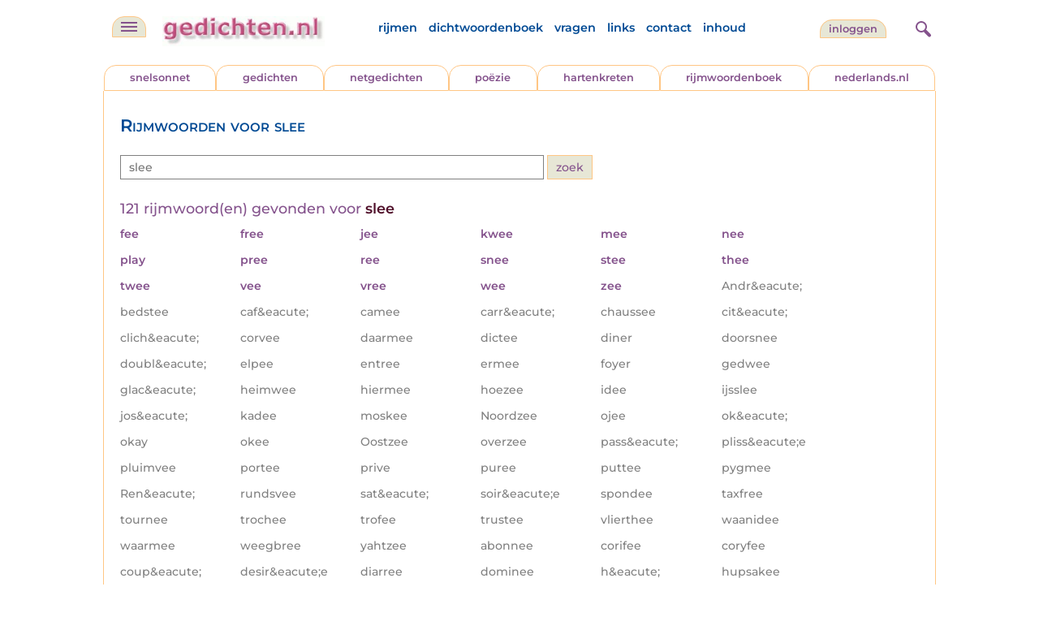

--- FILE ---
content_type: text/html; charset=utf-8
request_url: https://rijmwoordenboek.gedichten.nl/woord/slee
body_size: 2551
content:
<!DOCTYPE html>
<html lang="nl">
<head>
<title>Wat rijmt er op slee? - Rijmwoordenboek - Gedichten.nl fee, free, jee, kwee, mee...</title>
<meta name='description' content='Wat rijmt er op slee? - Rijmwoordenboek - Gedichten.nl fee, free, jee, kwee, mee...' />
<meta name='keywords' content='slee, rijmwoordenboek, rijmwoorden, rijmwoord, nederlands, sinterklaas, woordenboek, dichtwoordenboek, dichten, gedichten, rijmen, rijm' />
<meta charset="utf-8"/>
<meta name="viewport" content="width=device-width">
<link rel="stylesheet" href="/assets/main.css" type="text/css">
<script src="https://code.jquery.com/jquery-3.7.1.min.js" integrity="sha256-/JqT3SQfawRcv/BIHPThkBvs0OEvtFFmqPF/lYI/Cxo=" crossorigin="anonymous"></script>
<script language='JavaScript' type="module" src='/assets/main.js?m=1766571299'></script>
<script async src="https://pagead2.googlesyndication.com/pagead/js/adsbygoogle.js?client=ca-pub-6742506367398884" crossorigin="anonymous"></script>
</head>
<body bgcolor='#FFFFFF' text='#84528C' link='#84528C' vlink='#84528C' alink='#84528C'>
<header class="header">
<div class="item logo">
<a href="/" target="_top"><img src="/pic/gedichtennl.jpg"   border="0" alt="gedichten.nl" class="logo"></a>
</div>
<div class="item menu">
    <ul class="pages blue">
        <li><a href='https://rijmwoordenboek.gedichten.nl/'>rijmen</a></li>
        <li><a href='/dichtwoordenboek/'>dichtwoordenboek</a></li>
        <li><a href='/vragen.php'>vragen</a></li>
        <li><a href='/links.php'>links</a></li>
        <li><a href='/contact.php'>contact</a></li>
        <li><a href='/sitemap.php'>inhoud</a></li>
    </ul>
</div>
<div class="item welkom">
<span>
<a href="https://www.gedichten.nl/login/" class="button">inloggen</a>
</span>
</div>
<div class="item search">
<form name="zoekged" action="/nederindex" enctype="multipart/form-data">
<input type="text" name="tekst" style="width: 75%; height: 24px" placeholder="Zoeken op auteur, categorie of tekst">
<input type="hidden" value="submit">
<input type="hidden" name="mode" value="zoek">
<input type="hidden" name="type" value="default">
<input type="submit" value="zoek" border="0" style="margin-left: 10px;">
</form>
</div>
<div class="item hamburger">
    <button class="navigation-control" type="button" id="navigation-control" aria-label="navigatie">
        <div class="bar1"></div>
        <div class="bar2"></div>
        <div class="bar3"></div>
    </button>
</div>
<div class="item searchicon">
    <button class="search-control" type="button" id="search-control" aria-label="zoeken">
        <div class="circle"></div>
        <div class="bar1"></div>
        <div class="bar2"></div>
    </button>
</div>
</header>
<nav class="item">
    <ul class="pages blue">
        <li><a href='https://rijmwoordenboek.gedichten.nl/'>rijmen</a></li>
        <li><a href='/dichtwoordenboek/'>dichtwoordenboek</a></li>
        <li><a href='/vragen.php'>vragen</a></li>
        <li><a href='/links.php'>links</a></li>
        <li><a href='/contact.php'>contact</a></li>
        <li><a href='/sitemap.php'>inhoud</a></li>
    </ul>
    <div class="tabs purple">
        <div class="tab "><a href="/nedermap/snelsonnet/index.html" target="_top">snelsonnet</a></div>
        <div class="tab "><a href="/nedermap/gedichten/index.html" target="_top">gedichten</a></div>
        <div class="tab "><a href="/nedermap/netgedichten/index.html" target="_top">netgedichten</a></div>
        <div class="tab "><a href="/nedermap/poezie/index.html" target="_top">po&euml;zie</a></div>
        <div class="tab "><a href="/nedermap/hartenkreten/index.html" target="_top">hartenkreten</a></div>
        <div class="tab"><a href="https://rijmwoordenboek.gedichten.nl/" target="_top">rijmwoordenboek</a></div>
        <div class="tab overflow"><a href="https://www.nederlands.nl/" target="_top">nederlands.nl</a></div>
    </div>
    <ul class="pages red">
    </ul>
</nav>

<section class="content" align='center'>
<main class="container">
                <article class="content">
            <h1 class="nedermap_titel">Rijmwoorden voor slee</h1>
            <p>
            <form action='/' autocomplete="off">
                <input type='text' name='woord' maxlength="20" placeholder="slee" autocomplete="none" required />
                <input type='submit' value='Zoek'/>
            </form>
            </p>
            <h2>121 rijmwoord(en) gevonden voor <span class='red'>slee</span></h2><ul class='words'><li>fee</li><li>free</li><li>jee</li><li>kwee</li><li>mee</li><li>nee</li><li>play</li><li>pree</li><li>ree</li><li>snee</li><li>stee</li><li>thee</li><li>twee</li><li>vee</li><li>vree</li><li>wee</li><li>zee</li><li class='grey'>Andr&amp;eacute;</li><li class='grey'>bedstee</li><li class='grey'>caf&amp;eacute;</li><li class='grey'>camee</li><li class='grey'>carr&amp;eacute;</li><li class='grey'>chaussee</li><li class='grey'>cit&amp;eacute;</li><li class='grey'>clich&amp;eacute;</li><li class='grey'>corvee</li><li class='grey'>daarmee</li><li class='grey'>dictee</li><li class='grey'>diner</li><li class='grey'>doorsnee</li><li class='grey'>doubl&amp;eacute;</li><li class='grey'>elpee</li><li class='grey'>entree</li><li class='grey'>ermee</li><li class='grey'>foyer</li><li class='grey'>gedwee</li><li class='grey'>glac&amp;eacute;</li><li class='grey'>heimwee</li><li class='grey'>hiermee</li><li class='grey'>hoezee</li><li class='grey'>idee</li><li class='grey'>ijsslee</li><li class='grey'>jos&amp;eacute;</li><li class='grey'>kadee</li><li class='grey'>moskee</li><li class='grey'>Noordzee</li><li class='grey'>ojee</li><li class='grey'>ok&amp;eacute;</li><li class='grey'>okay</li><li class='grey'>okee</li><li class='grey'>Oostzee</li><li class='grey'>overzee</li><li class='grey'>pass&amp;eacute;</li><li class='grey'>pliss&amp;eacute;e</li><li class='grey'>pluimvee</li><li class='grey'>portee</li><li class='grey'>prive</li><li class='grey'>puree</li><li class='grey'>puttee</li><li class='grey'>pygmee</li><li class='grey'>Ren&amp;eacute;</li><li class='grey'>rundsvee</li><li class='grey'>sat&amp;eacute;</li><li class='grey'>soir&amp;eacute;e</li><li class='grey'>spondee</li><li class='grey'>taxfree</li><li class='grey'>tournee</li><li class='grey'>trochee</li><li class='grey'>trofee</li><li class='grey'>trustee</li><li class='grey'>vlierthee</li><li class='grey'>waanidee</li><li class='grey'>waarmee</li><li class='grey'>weegbree</li><li class='grey'>yahtzee</li><li class='grey'>abonnee</li><li class='grey'>corifee</li><li class='grey'>coryfee</li><li class='grey'>coup&amp;eacute;</li><li class='grey'>desir&amp;eacute;e</li><li class='grey'>diarree</li><li class='grey'>dominee</li><li class='grey'>h&amp;eacute;</li><li class='grey'>hupsakee</li><li class='grey'>jeminee</li><li class='grey'>kruidenthee</li><li class='grey'>log&amp;eacute;</li><li class='grey'>orchidee</li><li class='grey'>pers&amp;eacute;</li><li class='grey'>sant&amp;eacute;</li><li class='grey'>stamboekvee</li><li class='grey'>trac&amp;eacute;</li><li class='grey'>troetelvee</li><li class='grey'>wereldzee</li><li class='grey'>Zierikzee</li><li class='grey'>attach&amp;eacute;</li><li class='grey'>canap&amp;eacute;</li><li class='grey'>comit&amp;eacute;</li><li class='grey'>defil&amp;eacute;</li><li class='grey'>deput&amp;eacute;</li><li class='grey'>eilandenzee</li><li class='grey'>expos&amp;eacute;</li><li class='grey'>invit&amp;eacute;</li><li class='grey'>kamillethee</li><li class='grey'>marechaussee</li><li class='grey'>neglig&amp;eacute;</li><li class='grey'>portemonnee</li><li class='grey'>resum&amp;eacute;</li><li class='grey'>rookcoup&amp;eacute;</li><li class='grey'>stamcaf&amp;eacute;</li><li class='grey'>treincoup&amp;eacute;</li><li class='grey'>bal-masqu&amp;eacute;</li><li class='grey'>decollet&amp;eacute;</li><li class='grey'>feestcomit&amp;eacute;</li><li class='grey'>introduc&amp;eacute;</li><li class='grey'>p&amp;acirc;t&amp;eacute;</li><li class='grey'>proc&amp;eacute;d&amp;eacute;</li><li class='grey'>prostitu&amp;eacute;e</li><li class='grey'>autodaf&amp;eacute;</li><li class='grey'>optochtcomit&amp;eacute;</li><li class='grey'>huldigingscomit&amp;eacute;</li></ul>
</div><aside class="related"><h2>Gerelateerde&nbsp;rijmwoorden voor <span class="red">slee</span></h2><ul><li><a href="/woord/sneeuw">sneeuw</a></li>
 <li><a href="/woord/mee">mee</a></li>
 <li><a href="/woord/cadeau">cadeau</a></li>
 <li><a href="/woord/schip">schip</a></li>
 <li><a href="/woord/koud">koud</a></li>
 <li><a href="/woord/man">man</a></li>
 <li><a href="/woord/boom">boom</a></li>
 <li><a href="/woord/op">op</a></li>
 <li><a href="/woord/kerstman">kerstman</a></li>
 <li><a href="/woord/winter">winter</a></li>
 <li><a href="/woord/sjaal">sjaal</a></li>
 <li><a href="/woord/schaats">schaats</a></li>
 <li><a href="/woord/verwennen">verwennen</a></li>
 <li><a href="/woord/lucht">lucht</a></li>
 <li><a href="/woord/nee">nee</a></li>
 <li><a href="/woord/zee">zee</a></li>
 <li><a href="/woord/weer">weer</a></li>
 <li><a href="/woord/schaatsen">schaatsen</a></li>
 <li><a href="/woord/af">af</a></li>
 <li><a href="/woord/Sint">Sint</a></li>
 <li><a href="/woord/Sinterklaas">Sinterklaas</a></li>
 <li><a href="/woord/kerstboom">kerstboom</a></li>
 <li><a href="/woord/maken">maken</a></li>
 <li><a href="/woord/slede">slede</a></li>
 <li><a href="/woord/kerst">kerst</a></li>
 <li><a href="/woord/ski">ski</a></li>
 <li><a href="/woord/jaar">jaar</a></li>
 <li><a href="/woord/kamer">kamer</a></li>
 <li><a href="/woord/zijn">zijn</a></li>
 <li><a href="/woord/zak">zak</a></li>
 </ul></aside></main>
</section>

<footer class="footer">
<div class="item"><a href='/nedermap/snelsonnet/index.html' target='_top'>snelsonnet</a></div>
<div class="item"><a href='/nedermap/gedichten/index.html' target='_top'>gedichten</a></div>   
<div class="item"><a href='/nedermap/netgedichten/index.html' target='_top'>netgedichten</a></div>
<div class="item"><a href='/nedermap/poezie/index.html' target='_top'>po&euml;zie</a></div>
<div class="item"><a href='/nedermap/hartenkreten/index.html' target='_top'>hartenkreten</a></div>
    <div class="item"><a href='https://rijmwoordenboek.gedichten.nl/' target='_top'>rijmen</a></div>
<div class="item"><a href='https://www.nederlands.nl/' target='_top'>nederlands.nl</a></div>
    <div class="clearfix" style="width: 100%;"></div>
    <div class="item"><a href='/disclaimer.php' target='_top'>vrijwaring</a></div>
    <div class="item"><a href='/vragen.php' target='_top'>vragen</a></div>
    <div class="item"><a href='/links.php' target='_top'>links</a></div>
    <div class="item"><a href='/zoek.php' target='_top'>zoek</a></div>
    <div class="item"><a href='/contact.php' target='_top'>contact</a></div>
    <div class="item"><a href='/sitemap.php' target='_top'>inhoud</a></div>
</footer>

<!-- Google tag (gtag.js) -->
<script async src="https://www.googletagmanager.com/gtag/js?id=G-Y0CV8JEWM9"></script>
<script>
  window.dataLayer = window.dataLayer || [];
  function gtag(){dataLayer.push(arguments);}
  gtag('js', new Date());

  gtag('config', 'G-Y0CV8JEWM9', { 'anonymize_ip': true });
</script>
</body>
</html>

--- FILE ---
content_type: text/html; charset=utf-8
request_url: https://www.google.com/recaptcha/api2/aframe
body_size: 268
content:
<!DOCTYPE HTML><html><head><meta http-equiv="content-type" content="text/html; charset=UTF-8"></head><body><script nonce="xjBj8F0CpSLVEc5aVOn7bg">/** Anti-fraud and anti-abuse applications only. See google.com/recaptcha */ try{var clients={'sodar':'https://pagead2.googlesyndication.com/pagead/sodar?'};window.addEventListener("message",function(a){try{if(a.source===window.parent){var b=JSON.parse(a.data);var c=clients[b['id']];if(c){var d=document.createElement('img');d.src=c+b['params']+'&rc='+(localStorage.getItem("rc::a")?sessionStorage.getItem("rc::b"):"");window.document.body.appendChild(d);sessionStorage.setItem("rc::e",parseInt(sessionStorage.getItem("rc::e")||0)+1);localStorage.setItem("rc::h",'1769027385276');}}}catch(b){}});window.parent.postMessage("_grecaptcha_ready", "*");}catch(b){}</script></body></html>